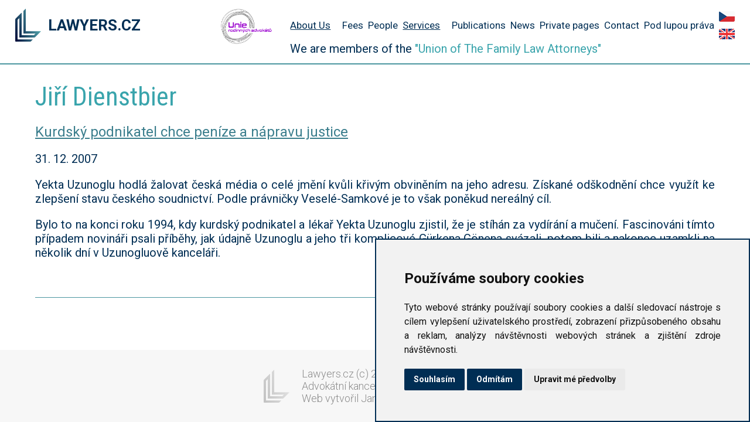

--- FILE ---
content_type: text/html; charset=utf-8
request_url: https://www.lawyers.cz/english/taxonomy/term/637
body_size: 5545
content:
<!DOCTYPE html PUBLIC "-//W3C//DTD XHTML+RDFa 1.0//EN"
  "http://www.w3.org/MarkUp/DTD/xhtml-rdfa-1.dtd">
<html xmlns="http://www.w3.org/1999/xhtml" xml:lang="en" version="XHTML+RDFa 1.0" dir="ltr"
  xmlns:content="http://purl.org/rss/1.0/modules/content/"
  xmlns:dc="http://purl.org/dc/terms/"
  xmlns:foaf="http://xmlns.com/foaf/0.1/"
  xmlns:rdfs="http://www.w3.org/2000/01/rdf-schema#"
  xmlns:sioc="http://rdfs.org/sioc/ns#"
  xmlns:sioct="http://rdfs.org/sioc/types#"
  xmlns:skos="http://www.w3.org/2004/02/skos/core#"
  xmlns:xsd="http://www.w3.org/2001/XMLSchema#">

<head profile="http://www.w3.org/1999/xhtml/vocab">
  <meta http-equiv="Content-Type" content="text/html; charset=utf-8" />
<link rel="alternate" type="application/rss+xml" title="RSS - Jiří Dienstbier" href="https://www.lawyers.cz/english/taxonomy/term/637/feed" />
<meta about="/english/taxonomy/term/637" typeof="skos:Concept" property="rdfs:label skos:prefLabel" content="Jiří Dienstbier" />
<link rel="shortcut icon" href="https://www.lawyers.cz/sites/lawyers.cz/themes/lawyers/favicon.ico" type="image/vnd.microsoft.icon" />
<meta name="generator" content="Drupal 7 (https://www.drupal.org)" />
<link rel="canonical" href="https://www.lawyers.cz/english/taxonomy/term/637" />
<link rel="shortlink" href="https://www.lawyers.cz/english/taxonomy/term/637" />
<meta property="og:site_name" content="lawyers.cz" />
<meta property="og:type" content="article" />
<meta property="og:url" content="https://www.lawyers.cz/english/taxonomy/term/637" />
<meta property="og:title" content="Jiří Dienstbier" />
<meta itemprop="name" content="Jiří Dienstbier" />
  <title>Jiří Dienstbier | lawyers.cz</title>
  <style type="text/css" media="all">
@import url("https://www.lawyers.cz/modules/system/system.base.css?s2z6vg");
@import url("https://www.lawyers.cz/modules/system/system.menus.css?s2z6vg");
@import url("https://www.lawyers.cz/modules/system/system.messages.css?s2z6vg");
@import url("https://www.lawyers.cz/modules/system/system.theme.css?s2z6vg");
</style>
<style type="text/css" media="all">
@import url("https://www.lawyers.cz/modules/field/theme/field.css?s2z6vg");
@import url("https://www.lawyers.cz/modules/node/node.css?s2z6vg");
@import url("https://www.lawyers.cz/modules/search/search.css?s2z6vg");
@import url("https://www.lawyers.cz/modules/user/user.css?s2z6vg");
@import url("https://www.lawyers.cz/sites/lawyers.cz/modules/views/css/views.css?s2z6vg");
@import url("https://www.lawyers.cz/sites/lawyers.cz/modules/ckeditor/css/ckeditor.css?s2z6vg");
</style>
<style type="text/css" media="all">
@import url("https://www.lawyers.cz/sites/lawyers.cz/modules/ctools/css/ctools.css?s2z6vg");
@import url("https://www.lawyers.cz/sites/lawyers.cz/modules/nice_menus/css/nice_menus.css?s2z6vg");
@import url("https://www.lawyers.cz/sites/lawyers.cz/modules/nice_menus/css/nice_menus_default.css?s2z6vg");
@import url("https://www.lawyers.cz/modules/locale/locale.css?s2z6vg");
@import url("https://www.lawyers.cz/sites/lawyers.cz/modules/responsive_menus/styles/responsive_menus_simple/css/responsive_menus_simple.css?s2z6vg");
@import url("https://www.lawyers.cz/modules/taxonomy/taxonomy.css?s2z6vg");
</style>
<style type="text/css" media="all">
@import url("https://www.lawyers.cz/sites/lawyers.cz/themes/polzer_base/normalize.css?s2z6vg");
@import url("https://www.lawyers.cz/sites/lawyers.cz/themes/polzer_base/formalize.css?s2z6vg");
@import url("https://www.lawyers.cz/sites/lawyers.cz/themes/lawyers/styles.css?s2z6vg");
</style>
  <script type="text/javascript" src="https://www.lawyers.cz/sites/lawyers.cz/modules/jquery_update/replace/jquery/1.12/jquery.min.js?v=1.12.4"></script>
<script type="text/javascript" src="https://www.lawyers.cz/misc/jquery-extend-3.4.0.js?v=1.12.4"></script>
<script type="text/javascript" src="https://www.lawyers.cz/misc/jquery-html-prefilter-3.5.0-backport.js?v=1.12.4"></script>
<script type="text/javascript" src="https://www.lawyers.cz/misc/jquery.once.js?v=1.2"></script>
<script type="text/javascript" src="https://www.lawyers.cz/misc/drupal.js?s2z6vg"></script>
<script type="text/javascript" src="https://www.lawyers.cz/sites/lawyers.cz/modules/jquery_update/js/jquery_browser.js?v=0.0.1"></script>
<script type="text/javascript" src="https://www.lawyers.cz/sites/lawyers.cz/modules/nice_menus/js/jquery.bgiframe.js?v=2.1"></script>
<script type="text/javascript" src="https://www.lawyers.cz/sites/lawyers.cz/modules/nice_menus/js/jquery.hoverIntent.js?v=0.5"></script>
<script type="text/javascript" src="https://www.lawyers.cz/sites/lawyers.cz/modules/nice_menus/js/superfish.js?v=1.4.8"></script>
<script type="text/javascript" src="https://www.lawyers.cz/sites/lawyers.cz/modules/nice_menus/js/nice_menus.js?v=1.0"></script>
<script type="text/javascript" src="https://www.lawyers.cz/sites/lawyers.cz/modules/responsive_menus/styles/responsive_menus_simple/js/responsive_menus_simple.js?s2z6vg"></script>
<script type="text/javascript" src="https://www.lawyers.cz/sites/lawyers.cz/themes/lawyers/scripts.js?s2z6vg"></script>
<script type="text/javascript" src="https://www.lawyers.cz/sites/lawyers.cz/themes/polzer_base/jquery.formalize.min.js?s2z6vg"></script>
<script type="text/javascript" src="https://www.lawyers.cz/sites/lawyers.cz/themes/lawyers/2ClickIframePrivacy.js?s2z6vg"></script>
<script type="text/javascript">
<!--//--><![CDATA[//><!--
jQuery.extend(Drupal.settings, {"basePath":"\/","pathPrefix":"english\/","setHasJsCookie":0,"ajaxPageState":{"theme":"lawyers","theme_token":"nL6WR14WWbPPYUL9FlUzApt6xRNz4OrM1blex5cARz4","js":{"sites\/lawyers.cz\/modules\/jquery_update\/replace\/jquery\/1.12\/jquery.min.js":1,"misc\/jquery-extend-3.4.0.js":1,"misc\/jquery-html-prefilter-3.5.0-backport.js":1,"misc\/jquery.once.js":1,"misc\/drupal.js":1,"sites\/lawyers.cz\/modules\/jquery_update\/js\/jquery_browser.js":1,"sites\/lawyers.cz\/modules\/nice_menus\/js\/jquery.bgiframe.js":1,"sites\/lawyers.cz\/modules\/nice_menus\/js\/jquery.hoverIntent.js":1,"sites\/lawyers.cz\/modules\/nice_menus\/js\/superfish.js":1,"sites\/lawyers.cz\/modules\/nice_menus\/js\/nice_menus.js":1,"sites\/lawyers.cz\/modules\/responsive_menus\/styles\/responsive_menus_simple\/js\/responsive_menus_simple.js":1,"sites\/lawyers.cz\/themes\/lawyers\/scripts.js":1,"sites\/lawyers.cz\/themes\/polzer_base\/jquery.formalize.min.js":1,"sites\/lawyers.cz\/themes\/lawyers\/2ClickIframePrivacy.js":1},"css":{"modules\/system\/system.base.css":1,"modules\/system\/system.menus.css":1,"modules\/system\/system.messages.css":1,"modules\/system\/system.theme.css":1,"modules\/field\/theme\/field.css":1,"modules\/node\/node.css":1,"modules\/search\/search.css":1,"modules\/user\/user.css":1,"sites\/lawyers.cz\/modules\/views\/css\/views.css":1,"sites\/lawyers.cz\/modules\/ckeditor\/css\/ckeditor.css":1,"sites\/lawyers.cz\/modules\/ctools\/css\/ctools.css":1,"sites\/lawyers.cz\/modules\/nice_menus\/css\/nice_menus.css":1,"sites\/lawyers.cz\/modules\/nice_menus\/css\/nice_menus_default.css":1,"modules\/locale\/locale.css":1,"sites\/lawyers.cz\/modules\/responsive_menus\/styles\/responsive_menus_simple\/css\/responsive_menus_simple.css":1,"modules\/taxonomy\/taxonomy.css":1,"sites\/lawyers.cz\/themes\/polzer_base\/normalize.css":1,"sites\/lawyers.cz\/themes\/polzer_base\/formalize.css":1,"sites\/lawyers.cz\/themes\/lawyers\/styles.css":1}},"nice_menus_options":{"delay":"800","speed":"fast"},"responsive_menus":[{"toggler_text":"Menu","selectors":["#block-nice-menus-1"],"media_size":"980","media_unit":"px","absolute":"1","remove_attributes":"1","responsive_menus_style":"responsive_menus_simple"}]});
//--><!]]>
</script>
  <meta name="viewport" content="width=device-width, initial-scale=1">
  <!-- Global site tag (gtag.js) - Google Analytics -->
  <script async src="https://www.googletagmanager.com/gtag/js?id=UA-72920309-1" type="text/plain" cookie-consent="tracking"></script>
  <script type="text/plain" cookie-consent="tracking">
    window.dataLayer = window.dataLayer || [];
    function gtag(){dataLayer.push(arguments);}
    gtag('js', new Date());

    gtag('config', 'UA-72920309-1');
  </script>
  
</head>
<body class="html not-front not-logged-in no-sidebars page-taxonomy page-taxonomy-term page-taxonomy-term- page-taxonomy-term-637 i18n-en" >
  <div id="skip-link">
    <a href="#main-content" class="element-invisible element-focusable">Skip to main content</a>
  </div>
    
  <div id="page-wrapper"><div id="page">

    <div id="header"><div class="section clearfix">

              <a href="/english" title="Home" rel="home" id="logo">
          <img src="https://www.lawyers.cz/sites/lawyers.cz/themes/lawyers/logo.png" alt="Home" />
        </a>
      
              <div id="name-and-slogan">
                                    <div id="site-name"><strong>
                <a href="/english" title="Home" rel="home"><span>lawyers.cz</span></a>
              </strong></div>
                      
                  </div> <!-- /#name-and-slogan -->
      
        <div class="region region-header">
    <div id="block-block-11" class="block block-block">

    
  <div class="content">
    <p><a href="http://www.uracr.cz/" target="_blank"><img alt="Unie rodinných advokátů" src="/sites/lawyers.cz/files/ura_logo_alfa.png" style="height:60px; width:88px" /></a></p>
  </div>
</div>
<div id="block-nice-menus-1" class="block block-nice-menus">

    
  <div class="content">
    <ul class="nice-menu nice-menu-down nice-menu-main-menu" id="nice-menu-1"><li class="menu-901 menuparent  menu-path-front first odd "><a href="/english" title="About Us">About Us</a><ul><li class="menu-923 menu-path-node-569 first odd "><a href="/english/media" title="Media">Media</a></li>
<li class="menu-1290 menu-path-node-681  even last"><a href="/english/rate-us" title="Rate our services on Google!">Rate us</a></li>
</ul></li>
<li class="menu-740 menu-path-node-508  even "><a href="/english/content/our-fees">Fees</a></li>
<li class="menu-735 menu-path-node-507  odd "><a href="/english/our-people.html">People</a></li>
<li class="menu-745 menuparent  menu-path-areas-of-legal-services  even "><a href="/english/areas-of-legal-services" title="">Services</a><ul><li class="menu-748 menu-path-node-518 first odd "><a href="/english/content/family-law">Family law</a></li>
<li class="menu-760 menu-path-node-530  even "><a href="/english/content/acquisition-and-sale-real-estate%C2%AD">Acquisition and sale of real estate­</a></li>
<li class="menu-758 menu-path-node-528  odd "><a href="/english/content/administration-proceedings%C2%AD">Administration proceedings­</a></li>
<li class="menu-759 menu-path-node-529  even "><a href="/english/content/civil-relations">Civil relations</a></li>
<li class="menu-751 menu-path-node-521  odd "><a href="/english/content/commercial-and-corporate-law">Commercial and corporate law</a></li>
<li class="menu-762 menu-path-node-532  even "><a href="/english/content/co-operative-and-condominium-law">Co-operative and Condominium law</a></li>
<li class="menu-761 menu-path-node-531  odd "><a href="/english/content/housing-law">Housing law</a></li>
<li class="menu-749 menu-path-node-519  even "><a href="/english/content/human-rights-protection">Human rights protection</a></li>
<li class="menu-763 menu-path-node-533  odd "><a href="/english/content/inheritance-proceedings%C2%AD">Inheritance proceedings­</a></li>
<li class="menu-937 menu-path-node-642  even "><a href="/english/mediation">Mediation</a></li>
<li class="menu-747 menu-path-node-517  odd "><a href="/english/content/protection-individuality-and-company%E2%80%98s-good-name">Protection of individuality and of a company‘s good name</a></li>
<li class="menu-752 menu-path-node-522  even "><a href="/english/content/representation-courts">Representation before courts</a></li>
<li class="menu-756 menu-path-node-526  odd "><a href="/english/content/representation-criminal-proceeding">Representation in criminal proceeding</a></li>
<li class="menu-753 menu-path-node-523  even last"><a href="/english/content/founding-and-transformation-companies%C2%AD">The founding and transformation of companies­</a></li>
</ul></li>
<li class="menu-914 menu-path-node-538  odd "><a href="/english/vocational-publications" title="Publications">Publications</a></li>
<li class="menu-921 menu-path-news  even "><a href="/english/news" title="News">News</a></li>
<li class="menu-736 menu-path-zrcadlenicz-  odd "><a href="http://www.zrcadleni.cz/" title="">Private pages</a></li>
<li class="menu-1568 menu-path-node-714  even "><a href="/english/contacts" title="Jak nás kontaktovat a kde nás najdete">Contact</a></li>
<li class="menu-1569 menu-path-node-734  odd last"><a href="/english/vsechny-dily-pod-lupou-prava" title="Díly Pod Lupou Práva">Pod lupou práva</a></li>
</ul>
  </div>
</div>
<div id="block-nice-menus-2" class="block block-nice-menus">

    
  <div class="content">
    <ul class="nice-menu nice-menu-down nice-menu-main-menu" id="nice-menu-2"><li class="menu-901 menuparent  menu-path-front first odd "><a href="/english" title="About Us">About Us</a><ul><li class="menu-923 menu-path-node-569 first odd "><a href="/english/media" title="Media">Media</a></li>
<li class="menu-1290 menu-path-node-681  even last"><a href="/english/rate-us" title="Rate our services on Google!">Rate us</a></li>
</ul></li>
<li class="menu-740 menu-path-node-508  even "><a href="/english/content/our-fees">Fees</a></li>
<li class="menu-735 menu-path-node-507  odd "><a href="/english/our-people.html">People</a></li>
<li class="menu-745 menuparent  menu-path-areas-of-legal-services  even "><a href="/english/areas-of-legal-services" title="">Services</a><ul><li class="menu-748 menu-path-node-518 first odd "><a href="/english/content/family-law">Family law</a></li>
<li class="menu-760 menu-path-node-530  even "><a href="/english/content/acquisition-and-sale-real-estate%C2%AD">Acquisition and sale of real estate­</a></li>
<li class="menu-758 menu-path-node-528  odd "><a href="/english/content/administration-proceedings%C2%AD">Administration proceedings­</a></li>
<li class="menu-759 menu-path-node-529  even "><a href="/english/content/civil-relations">Civil relations</a></li>
<li class="menu-751 menu-path-node-521  odd "><a href="/english/content/commercial-and-corporate-law">Commercial and corporate law</a></li>
<li class="menu-762 menu-path-node-532  even "><a href="/english/content/co-operative-and-condominium-law">Co-operative and Condominium law</a></li>
<li class="menu-761 menu-path-node-531  odd "><a href="/english/content/housing-law">Housing law</a></li>
<li class="menu-749 menu-path-node-519  even "><a href="/english/content/human-rights-protection">Human rights protection</a></li>
<li class="menu-763 menu-path-node-533  odd "><a href="/english/content/inheritance-proceedings%C2%AD">Inheritance proceedings­</a></li>
<li class="menu-937 menu-path-node-642  even "><a href="/english/mediation">Mediation</a></li>
<li class="menu-747 menu-path-node-517  odd "><a href="/english/content/protection-individuality-and-company%E2%80%98s-good-name">Protection of individuality and of a company‘s good name</a></li>
<li class="menu-752 menu-path-node-522  even "><a href="/english/content/representation-courts">Representation before courts</a></li>
<li class="menu-756 menu-path-node-526  odd "><a href="/english/content/representation-criminal-proceeding">Representation in criminal proceeding</a></li>
<li class="menu-753 menu-path-node-523  even last"><a href="/english/content/founding-and-transformation-companies%C2%AD">The founding and transformation of companies­</a></li>
</ul></li>
<li class="menu-914 menu-path-node-538  odd "><a href="/english/vocational-publications" title="Publications">Publications</a></li>
<li class="menu-921 menu-path-news  even "><a href="/english/news" title="News">News</a></li>
<li class="menu-736 menu-path-zrcadlenicz-  odd "><a href="http://www.zrcadleni.cz/" title="">Private pages</a></li>
<li class="menu-1568 menu-path-node-714  even "><a href="/english/contacts" title="Jak nás kontaktovat a kde nás najdete">Contact</a></li>
<li class="menu-1569 menu-path-node-734  odd last"><a href="/english/vsechny-dily-pod-lupou-prava" title="Díly Pod Lupou Práva">Pod lupou práva</a></li>
</ul>
  </div>
</div>
<div id="block-locale-language" class="block block-locale">

    
  <div class="content">
    <ul class="language-switcher-locale-url"><li class="cs first"><a href="/czech/taxonomy/term/637" class="language-link" xml:lang="cs"><img class="language-icon" typeof="foaf:Image" src="https://www.lawyers.cz/sites/lawyers.cz/modules/languageicons/flags/cs.png" width="16" height="12" alt="Čeština" title="Čeština" /> Čeština</a></li>
<li class="en last active"><a href="/english/taxonomy/term/637" class="language-link active" xml:lang="en"><img class="language-icon" typeof="foaf:Image" src="https://www.lawyers.cz/sites/lawyers.cz/modules/languageicons/flags/en.png" width="16" height="12" alt="English" title="English" /> English</a></li>
</ul>  </div>
</div>
<div id="block-block-12" class="block block-block">

    
  <div class="content">
    <p>We are members of the <a href="http://www.uracr.cz/">"Union of The Family Law Attorneys"</a></p>
  </div>
</div>
  </div>

    </div></div> <!-- /.section, /#header -->
    
    
    <div id="main-wrapper"><div id="main" class="clearfix">

      <div id="content" class="column"><div class="section">
                <a id="main-content"></a>
                <h1 class="title" id="page-title">Jiří Dienstbier</h1>                <div class="tabs"></div>                          <div class="region region-content">
    <div id="block-system-main" class="block block-system">

    
  <div class="content">
    <div class="term-listing-heading"><div id="taxonomy-term-637" class="taxonomy-term vocabulary-tags">

  
  <div class="content">
      </div>

</div>
</div><div id="node-266" class="node node-article node-teaser clearfix" about="/english/tiskove-zpravy/kurdsky-podnikatel-chce-penize-a-napravu-justice.html" typeof="sioc:Item foaf:Document">

            <h2><a href="/english/tiskove-zpravy/kurdsky-podnikatel-chce-penize-a-napravu-justice.html">Kurdský podnikatel chce peníze a nápravu justice</a></h2>
    <span property="dc:title" content="Kurdský podnikatel chce peníze a nápravu justice" class="rdf-meta element-hidden"></span>
      <p class="submitted">
      31. 12. 2007    </p>
  
  <div class="content">
    <div class="field field-name-body field-type-text-with-summary field-label-hidden"><div class="field-items"><div class="field-item even" property="content:encoded"><p>Yekta Uzunoglu hodlá žalovat česká média o celé jmění kvůli křivým obviněním na jeho adresu. Získané odškodnění chce využít ke zlepšení stavu českého soudnictví. Podle právničky Veselé-Samkové je to však poněkud nereálný cíl.</p>
<p>Bylo to na konci roku 1994, kdy kurdský podnikatel a lékař Yekta Uzunoglu zjistil, že je stíhán za vydírání a mučení. Fascinováni tímto případem novináři psali příběhy, jak údajně Uzunoglu a jeho tři komplicové Gürkena Gönena svázali, potom bili a nakonec uzamkli na několik dní v Uzunogluově kanceláři.</p>
</div></div></div>  </div>

  <ul class="links inline"><li class="node-readmore first last"><a href="/english/tiskove-zpravy/kurdsky-podnikatel-chce-penize-a-napravu-justice.html" rel="tag" title="Kurdský podnikatel chce peníze a nápravu justice">Read more<span class="element-invisible"> about Kurdský podnikatel chce peníze a nápravu justice</span></a></li>
</ul>
  
</div>
  </div>
</div>
  </div>
      </div></div> <!-- /.section, /#content -->

    </div></div> <!-- /#main, /#main-wrapper -->

    <div id="footer"><div class="section">
        <div class="region region-footer">
    <div id="block-block-9" class="block block-block">

    
  <div class="content">
    <p>Lawyers.cz (c) 2023</p>
<p>Advokátní kancelář Klára SAMKOVÁ, s.r.o.</p>
<p>Web vytvořil <a href="https://www.polzer.cz/" target="_blank" title="Webové stránky, Drupal">Jan Polzer</a></p>
  </div>
</div>
  </div>
    </div></div> <!-- /.section, /#footer -->

  </div></div> <!-- /#page, /#page-wrapper -->
  
<!-- Cookie Consent by https://www.FreePrivacyPolicy.com -->
<script type="text/javascript" src="//www.freeprivacypolicy.com/public/cookie-consent/4.0.0/cookie-consent.js" charset="UTF-8"></script>
<script type="text/javascript" charset="UTF-8">
document.addEventListener('DOMContentLoaded', function () {
cookieconsent.run({"notice_banner_type":"simple","consent_type":"express","palette":"light","language":"cs","page_load_consent_levels":["strictly-necessary"],"notice_banner_reject_button_hide":false,"preferences_center_close_button_hide":false,"website_name":"Lawyers","website_privacy_policy_url":"https://www.lawyers.cz/czech/cookies"});
});
</script>

<noscript>Cookie Consent by <a href="https://www.freeprivacypolicy.com/free-privacy-policy-generator/" rel="nofollow noopener">Free Privacy Policy website</a></noscript>
<!-- End Cookie Consent -->

    <script type="text/javascript">
    var frames = document.getElementsByTagName('iframe');
    for (var i=0; i < frames.length; i++)
    {
      frames[i].src = frames[i].src.replace(/www.youtube.com/gi,'www.youtube-nocookie.com');
      if (frames[i].src.indexOf('youtube') == -1){
        frames[i].setAttribute('data-2click-type','map');
        frames[i].setAttribute('data-src',frames[i].src);
        frames[i].src = '';
        var _2ClickIframePrivacyConfig = {
            enableCookies: false,
            useSessionCookie: true,
            cookieNamespace: '_2ClickIPEnable-',
            showContentLabel: 'Zobrazit',
            rememberChoiceLabel: 'Uložit nastavení',
            privacyPolicyLabel: 'Viz Cookies',
            privacyPolicyUrl: '/cookies',
            CustomTypes: Array(
                {
                    type: 'map',
                    //callback: 'ownvideo_callback',
                    description: 'Klepnutím na tlačítko Zobrazit vykreslíte Mapu Google, zároveň dojde k uložení cookies třetí strany (Google) do vašeho počítače.<br />'
                }
            )
        };
        document.addEventListener('DOMContentLoaded', _2ClickIframePrivacy.init(_2ClickIframePrivacyConfig));        
      }
    }    
    </script>

</body>
</html>
